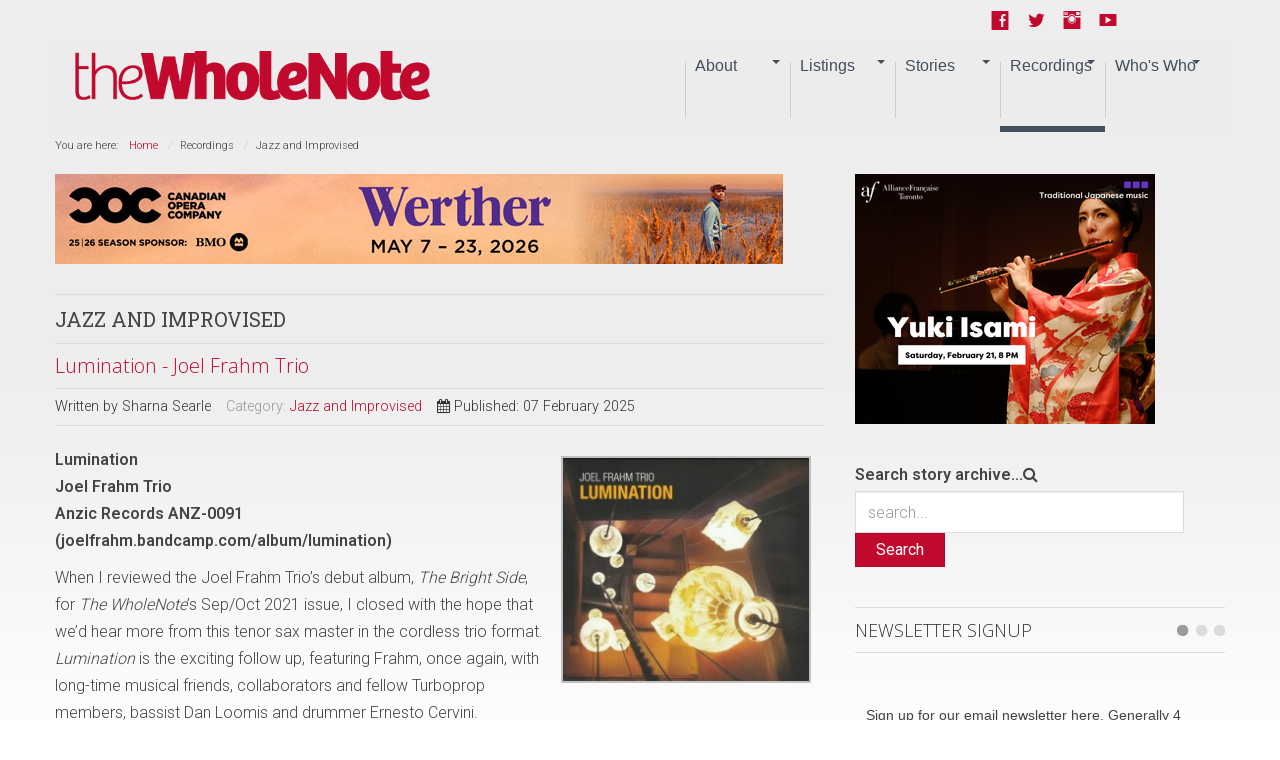

--- FILE ---
content_type: text/html; charset=utf-8
request_url: https://www.thewholenote.com/index.php/booksrecords2/jazzaimprovised?a=244%27&c=item%27&ccid=633%27&limit=7&start=70
body_size: 17876
content:

<!DOCTYPE html>
<html xmlns:og="http://ogp.me/ns#" xmlns:fb="http://ogp.me/ns/fb#" lang="en-gb" dir="ltr" class='com_content view-category layout-blog itemid-49 j39 mm-hover  no-banner'>
<head>	<base href="https://www.thewholenote.com/index.php/booksrecords2/jazzaimprovised" />
	<meta http-equiv="content-type" content="text/html; charset=utf-8" />
	<meta name="keywords" content="frahm, joel, album, debut, trio’s, bright, wholenote’s, 2021, sep/oct, reviewed, side, bandcamp, trioanzic, luminationjoel, trio, records, anz, lumination, joelfrahm, 0091" />
	<meta name="rights" content="2015 WholeNote Media Inc." />
	<meta name="robots" content="index, follow, noarchive, noimageindex" />
	<meta name="twitter:card" content="summary_large_image" />
	<meta name="twitter:site" content="@thewholenote" />
	<meta name="twitter:url" content="https://www.thewholenote.com/index.php/booksrecords2/jazzaimprovised?a=244%27&amp;c=item%27&amp;ccid=633%27&amp;limit=7&amp;start=70" />
	<meta name="twitter:title" content="Jazz and Improvised | The WholeNote" />
	<meta name="twitter:description" content="LuminationJoel Frahm TrioAnzic Records ANZ-0091 (joelfrahm. bandcamp. com/album/lumination) When I reviewed the Joel Frahm Trio&amp;rsquo;s debut album,  The Bright Side,  for The WholeNote&amp;rsquo;s Sep/Oct 2021" />
	<meta name="twitter:image" content="https://www.thewholenote.com/images/thumbnails/images/stories/2025/02/07/05jazz/08_Joel_Frahm-area-250x227.jpg" />
	<meta name="description" content="LuminationJoel Frahm TrioAnzic Records ANZ-0091 (joelfrahm. bandcamp. com/album/lumination) When I reviewed the Joel Frahm Trio’s debut album,  The Bright Side,  for The WholeNote’s Sep/Oct 2021" />
	<meta name="generator" content="Joomla! - Open Source Content Management" />
	<title>Jazz and Improvised | The WholeNote</title>
	<link href="/index.php/booksrecords2/jazzaimprovised?A=0'&amp;itemid=202&amp;limit=7&amp;format=feed&amp;type=rss" rel="alternate" type="application/rss+xml" title="RSS 2.0" />
	<link href="/index.php/booksrecords2/jazzaimprovised?A=0'&amp;itemid=202&amp;limit=7&amp;format=feed&amp;type=atom" rel="alternate" type="application/atom+xml" title="Atom 1.0" />
	<link href="/favicon.ico" rel="shortcut icon" type="image/vnd.microsoft.icon" />
	<link href="/templates/newstream2/local/css/themes/user/bootstrap.css" rel="stylesheet" type="text/css" />
	<link href="https://www.thewholenote.com/media/jbtype/css/font-awesome.css" rel="stylesheet" type="text/css" />
	<link href="/components/com_jcomments/tpl/default/style.css?v=3002" rel="stylesheet" type="text/css" />
	<link href="/media/plg_content_mavikthumbnails/highslide/highslide.css" rel="stylesheet" type="text/css" />
	<link href="/media/modals/css/bootstrap.min.css" rel="stylesheet" type="text/css" />
	<link href="/templates/system/css/system.css" rel="stylesheet" type="text/css" />
	<link href="/templates/newstream2/local/css/themes/user/template.css" rel="stylesheet" type="text/css" />
	<link href="/templates/newstream2/local/css/themes/user/megamenu.css" rel="stylesheet" type="text/css" />
	<link href="/templates/newstream2/local/css/themes/user/off-canvas.css" rel="stylesheet" type="text/css" />
	<link href="/templates/newstream2/fonts/font-awesome/css/font-awesome.min.css" rel="stylesheet" type="text/css" />
	<link href="/templates/newstream2/css/custom.css" rel="stylesheet" type="text/css" />
	<link href="/modules/mod_zensocial/css/social.css" rel="stylesheet" type="text/css" />
	<style type="text/css">
a.thumbnail {display: -moz-inline-stack; inline-block; zoom: 1; *display: inline;}#socialicons.mid169 span {font-size:1.4em;color:#c1092e}@media all and (max-width:620px) {#socialicons.fixedright,#socialicons.fixedleft {position: absolute;width: auto;right: 2%;top: 4px;margin-top: 8px;}#socialicons.fixedright i,#socialicons.fixedleft i {color: #eee;font-size: 1.2em;}}
	</style>
	<script type="application/json" class="joomla-script-options new">{"csrf.token":"70e175a12fe7485a6b763020642f6438","system.paths":{"root":"","base":""},"rl_modals":{"class":"modal_link","defaults":{"opacity":"0.8","width":"650","height":"500","maxWidth":"95%","maxHeight":"95%","current":"{current} \/ {total}","previous":"previous","next":"next","close":"close","xhrError":"This content failed to load.","imgError":"This image failed to load."}}}</script>
	<script src="/media/plg_content_mavikthumbnails/highslide/highslide-with-gallery.packed.js" type="text/javascript"></script>
	<script src="/media/jui/js/jquery.min.js?7b01deb599501011a7c78c49f05a261c" type="text/javascript"></script>
	<script src="/media/jui/js/jquery-noconflict.js?7b01deb599501011a7c78c49f05a261c" type="text/javascript"></script>
	<script src="/media/jui/js/jquery-migrate.min.js?7b01deb599501011a7c78c49f05a261c" type="text/javascript"></script>
	<script src="/media/system/js/caption.js?7b01deb599501011a7c78c49f05a261c" type="text/javascript"></script>
	<script src="/plugins/system/t3/base-bs3/bootstrap/js/bootstrap.js?7b01deb599501011a7c78c49f05a261c" type="text/javascript"></script>
	<script src="/media/system/js/mootools-core.js?7b01deb599501011a7c78c49f05a261c" type="text/javascript"></script>
	<script src="/media/system/js/core.js?7b01deb599501011a7c78c49f05a261c" type="text/javascript"></script>
	<script src="/media/modals/js/jquery.touchSwipe.min.js" type="text/javascript"></script>
	<script src="/media/modals/js/jquery.colorbox-min.js" type="text/javascript"></script>
	<script src="/media/modals/js/script.min.js?v=9.4.3" type="text/javascript"></script>
	<script src="/plugins/system/t3/base-bs3/js/jquery.tap.min.js" type="text/javascript"></script>
	<script src="/plugins/system/t3/base-bs3/js/off-canvas.js" type="text/javascript"></script>
	<script src="/plugins/system/t3/base-bs3/js/script.js" type="text/javascript"></script>
	<script src="/plugins/system/t3/base-bs3/js/menu.js" type="text/javascript"></script>
	<script src="/plugins/system/t3/base-bs3/js/nav-collapse.js" type="text/javascript"></script>
	<script type="text/javascript">

           hs.graphicsDir = "/media/plg_content_mavikthumbnails/highslide/graphics/";
            hs.align = "center";
            hs.outlineType = "rounded-white";
            hs.numberPosition = "caption";
            hs.dimmingOpacity = 0.75;
            hs.showCredits = false;
            hs.transitions = ["expand", "crossfade"];
        
            hs.addSlideshow({
               slideshowGroup: "33901",
               interval: 3000,
               repeat: false,
               useControls: true,
               fixedControls: true,
               overlayOptions: {
                  opacity: .6,
                  position: "midle center",
                  hideOnMouseOut: true
               },
               thumbstrip: {
                   position: "bottom center",
		   mode: "horizontal",
		   relativeTo: "viewport"
               }
            });
        
            hs.addSlideshow({
               slideshowGroup: "33900",
               interval: 3000,
               repeat: false,
               useControls: true,
               fixedControls: true,
               overlayOptions: {
                  opacity: .6,
                  position: "midle center",
                  hideOnMouseOut: true
               },
               thumbstrip: {
                   position: "bottom center",
		   mode: "horizontal",
		   relativeTo: "viewport"
               }
            });
        
            hs.addSlideshow({
               slideshowGroup: "33898",
               interval: 3000,
               repeat: false,
               useControls: true,
               fixedControls: true,
               overlayOptions: {
                  opacity: .6,
                  position: "midle center",
                  hideOnMouseOut: true
               },
               thumbstrip: {
                   position: "bottom center",
		   mode: "horizontal",
		   relativeTo: "viewport"
               }
            });
        
            hs.addSlideshow({
               slideshowGroup: "33897",
               interval: 3000,
               repeat: false,
               useControls: true,
               fixedControls: true,
               overlayOptions: {
                  opacity: .6,
                  position: "midle center",
                  hideOnMouseOut: true
               },
               thumbstrip: {
                   position: "bottom center",
		   mode: "horizontal",
		   relativeTo: "viewport"
               }
            });
        
            hs.addSlideshow({
               slideshowGroup: "33896",
               interval: 3000,
               repeat: false,
               useControls: true,
               fixedControls: true,
               overlayOptions: {
                  opacity: .6,
                  position: "midle center",
                  hideOnMouseOut: true
               },
               thumbstrip: {
                   position: "bottom center",
		   mode: "horizontal",
		   relativeTo: "viewport"
               }
            });
        
            hs.addSlideshow({
               slideshowGroup: "33895",
               interval: 3000,
               repeat: false,
               useControls: true,
               fixedControls: true,
               overlayOptions: {
                  opacity: .6,
                  position: "midle center",
                  hideOnMouseOut: true
               },
               thumbstrip: {
                   position: "bottom center",
		   mode: "horizontal",
		   relativeTo: "viewport"
               }
            });
        
            hs.addSlideshow({
               slideshowGroup: "33894",
               interval: 3000,
               repeat: false,
               useControls: true,
               fixedControls: true,
               overlayOptions: {
                  opacity: .6,
                  position: "midle center",
                  hideOnMouseOut: true
               },
               thumbstrip: {
                   position: "bottom center",
		   mode: "horizontal",
		   relativeTo: "viewport"
               }
            });
        
            hs.addSlideshow({
               slideshowGroup: "33893",
               interval: 3000,
               repeat: false,
               useControls: true,
               fixedControls: true,
               overlayOptions: {
                  opacity: .6,
                  position: "midle center",
                  hideOnMouseOut: true
               },
               thumbstrip: {
                   position: "bottom center",
		   mode: "horizontal",
		   relativeTo: "viewport"
               }
            });
        
            hs.addSlideshow({
               slideshowGroup: "33890",
               interval: 3000,
               repeat: false,
               useControls: true,
               fixedControls: true,
               overlayOptions: {
                  opacity: .6,
                  position: "midle center",
                  hideOnMouseOut: true
               },
               thumbstrip: {
                   position: "bottom center",
		   mode: "horizontal",
		   relativeTo: "viewport"
               }
            });
        
            hs.addSlideshow({
               slideshowGroup: "33836",
               interval: 3000,
               repeat: false,
               useControls: true,
               fixedControls: true,
               overlayOptions: {
                  opacity: .6,
                  position: "midle center",
                  hideOnMouseOut: true
               },
               thumbstrip: {
                   position: "bottom center",
		   mode: "horizontal",
		   relativeTo: "viewport"
               }
            });
        
            hs.addSlideshow({
               slideshowGroup: "33834",
               interval: 3000,
               repeat: false,
               useControls: true,
               fixedControls: true,
               overlayOptions: {
                  opacity: .6,
                  position: "midle center",
                  hideOnMouseOut: true
               },
               thumbstrip: {
                   position: "bottom center",
		   mode: "horizontal",
		   relativeTo: "viewport"
               }
            });
        jQuery(window).on('load',  function() {
				new JCaption('img.caption');
			});
            hs.addSlideshow({
               slideshowGroup: "51",
               interval: 3000,
               repeat: false,
               useControls: true,
               fixedControls: true,
               overlayOptions: {
                  opacity: .6,
                  position: "midle center",
                  hideOnMouseOut: true
               },
               thumbstrip: {
                   position: "bottom center",
		   mode: "horizontal",
		   relativeTo: "viewport"
               }
            });
        jQuery(function($){ initTooltips(); $("body").on("subform-row-add", initTooltips); function initTooltips (event, container) { container = container || document;$(container).find(".hasTooltip").tooltip({"html": true,"container": "body"});} });jQuery(function($){ initTooltips(); $("body").on("subform-row-add", initTooltips); function initTooltips (event, container) { container = container || document;$(container).find(".hasTooltip").tooltip({"html": true,"container": "body"});} });
	</script>
	<!-- Perfect Open Graph Tags -->
	<meta property="og:title" content="Jazz and Improvised | The WholeNote"/>
	<meta property="og:type" content="article"/>
	<meta property="og:url" content="https://www.thewholenote.com/index.php/booksrecords2/jazzaimprovised?a=244%27&c=item%27&ccid=633%27&limit=7&start=70"/>
	<meta property="og:site_name" content="The WholeNote"/>
	<meta property="og:description" content="LuminationJoel Frahm TrioAnzic Records ANZ-0091 (joelfrahm. bandcamp. com/album/lumination) When I reviewed the Joel Frahm Trio&rsquo;s debut album,  The Bright Side,  for The WholeNote&rsquo;s Sep/Oct 2021"/>
	<meta property="og:image" content="https://www.thewholenote.com/images/thumbnails/images/stories/2025/02/07/05jazz/08_Joel_Frahm-area-250x227.jpg"/>
	

<!-- META FOR IOS & HANDHELD -->	<meta name="viewport" content="width=device-width, initial-scale=1.0, maximum-scale=1.0, user-scalable=no"/>	<style type="text/stylesheet">		@-webkit-viewport   { width: device-width; }		@-moz-viewport      { width: device-width; }		@-ms-viewport       { width: device-width; }		@-o-viewport        { width: device-width; }		@viewport           { width: device-width; }	</style>
	<script type="text/javascript">		//<![CDATA[
	if (navigator.userAgent.match(/IEMobile\/10\.0/)) {			var msViewportStyle = document.createElement("style");			msViewportStyle.appendChild(				document.createTextNode("@-ms-viewport{width:auto!important}")			);			document.getElementsByTagName("head")[0].appendChild(msViewportStyle);		}		//]]>
	</script>
<meta name="HandheldFriendly" content="true"/><meta name="apple-mobile-web-app-capable" content="YES"/><!-- //META FOR IOS & HANDHELD -->



<!-- Le HTML5 shim and media query for IE8 support --><!--[if lt IE 9]><script src="//html5shim.googlecode.com/svn/trunk/html5.js"></script><script type="text/javascript" src="/plugins/system/t3/base-bs3/js/respond.min.js"></script><![endif]-->
<!-- Fonts --><style type="text/css">			html > body {font-family: Roboto}				h1, h2, h3, h4, h5, h6, blockquote {font-family: Open Sans}				#navwrap li {font-family: sans-serif}				#logo  a{font-family: Open Sans;			}			
			h1 {font-family:Roboto Slab;}	</style><script type="text/javascript" src="/templates/newstream2/js/template.js"></script>
<script type="text/javascript" src="/media/jusertube/modernizr.js"></script>
<script type="text/javascript" src="/media/jusertube/srizonjq1.8.min.js"></script>
<script type="text/javascript" src="/media/jusertube/mag-popup.js"></script>
<link rel="stylesheet" href="/media/jusertube/mag-popup.css" type="text/css" />
<script type="text/javascript" src="/media/jusertube/elastislide.js"></script>
<link rel="stylesheet" href="/media/jusertube/elastislide.css" type="text/css" />
<link rel="stylesheet" href="/media/jusertube/juserstyles.css" type="text/css" />

<!-- BEGIN Advanced Google Analytics - http://deconf.com/advanced-google-analytics-joomla/ -->
<script type="text/javascript">
(function($){
    $(window).load(function() {
            $('a').filter(function() {
				return this.href.match(/.*\.(zip|mp3|mpeg|pdf|doc*|ppt*|xls*|jpeg|png|gif|tiff)(\?.*)?$/);
            }).click(function(e) {
                ga('send','event', 'download', 'click', this.href);
            });
            $('a[href^="mailto"]').click(function(e) {
                ga('send','event', 'email', 'send', this.href);
             });
            var loc = location.host.split('.');
            while (loc.length > 2) { loc.shift(); }
            loc = loc.join('.');
            var localURLs = [
                              loc,
                              'www.thewholenote.com'
                            ];
            $('a[href^="http"]').filter(function() {
			if (!this.href.match(/.*\.(zip|mp3|mpeg|pdf|doc*|ppt*|xls*|jpeg|png|gif|tiff)(\?.*)?$/)){
				for (var i = 0; i < localURLs.length; i++) {
					if (this.href.indexOf(localURLs[i]) == -1) return this.href;
				}
			}
            }).click(function(e) {
                ga('send','event', 'outbound', 'click', this.href);
            });
    });
})(jQuery);
</script>
<script type="text/javascript">
  (function(i,s,o,g,r,a,m){i['GoogleAnalyticsObject']=r;i[r]=i[r]||function(){
  (i[r].q=i[r].q||[]).push(arguments)},i[r].l=1*new Date();a=s.createElement(o),
  m=s.getElementsByTagName(o)[0];a.async=1;a.src=g;m.parentNode.insertBefore(a,m)
  })(window,document,'script','//www.google-analytics.com/analytics.js','ga');
  ga('create', 'UA-9616568-3', 'auto');  
  
ga('require', 'displayfeatures');
ga('set', 'dimension4', 'guest');
ga('send', 'pageview');
</script>
<!-- END Advanced Google Analytics -->


</head>
<body>	<div class="t3-wrapper"> <!-- Need this wrapper for off-canvas menu. Remove if you don't use of-canvas -->        


	
<!-- Top -->
<section id="topwrap" class="off-canvas-enabled">
	<div class="container panel-padding"> 

	  	<!-- SPOTLIGHT -->
	<div class="zen-spotlight zen-top  ">
		<div class="row">
							<div id="top1" class=" col-lg-3 col-md-3  col-sm-3 hidden-sm   col-xs-12 hidden-xs ">
					
										
					&nbsp;
					
								
				</div>
			
							<div id="top2" class=" col-lg-3 col-md-3  col-sm-4 hidden-sm   col-xs-6 hidden-xs ">
					
										
					&nbsp;
					
								
				</div>
			
							<div id="top3" class=" col-lg-3 col-md-3  col-sm-6 hidden-sm   col-xs-12 hidden-xs ">
					
										
					&nbsp;
					
								
				</div>
			
							<div id="top4" class=" col-lg-3 col-md-3  col-sm-12 hidden-sm   col-xs-6 hidden-xs ">
					
										
							
		<div class="moduletable ">
			<div class="module-inner">
						<div class="zen-module-body">
				<div id="socialicons" class="zenleft mid169">
				<ul>
		<!-- Social Icons -->
				<li>
			<a class="icon1" target="_blank" href="https://www.facebook.com/TheWholeNote/">
				<span class="foundicon-facebook"></span>
			</a>
		</li>
		
				<li>
			<a class="icon2" target="_blank" href="http://www.twitter.com/@thewholenote">
				<span class="foundicon-twitter"></span>
			</a>
		</li>
		
				<li>
			<a class="icon3" target="_blank" href="https://www.instagram.com/the_wholenote/">
				<span class="foundicon-instagram"></span>
			</a>
		</li>
		
				<li>
			<a class="icon4" target="_blank" href="http://www.youtube.com/thewholenote">
				<span class="foundicon-youtube"></span>
			</a>
		</li>
		
		
				</ul>
	</div>
				</div>
						</div>
		</div>
	
					
								
				</div>
			
				
		</div>

	</div>
<!-- SPOTLIGHT -->
	  
	  
	  <!-- OFF-CANVAS -->
	  	  	
	  	  <!-- //OFF-CANVAS -->
	

  	</div>
</section>

        


<!-- MAIN NAVIGATION -->

    <nav id="navwrap" class="wrap navbar t3-mainnav">
        
        <div class="container">
            <div class="navbar-default">
                	<!-- SPOTLIGHT -->
	<div class="zen-spotlight zen-menu  ">
		<div class="row">
							<div id="logo" class=" col-lg-4 col-md-2 col-sm-5 col-xs-8">
					
										
							
		<div class="moduletable ">
			<div class="module-inner">
						<div class="zen-module-body">
				


<div class="custom"  >
	<h2><a href="/" title="The WholeNote"> <span> <img src="/images/wn_banner.png" alt="" /> </span> </a></h2>
</div>
			</div>
						</div>
		</div>
	
					
								
				</div>
			
							<div id="menu" class=" col-lg-8 col-md-10 col-sm-12 col-xs-12">
					
					<!-- NAVBAR HEADER --><div class="navbar-default"><div class="navbar-header ">										<button type="button" class="navbar-toggle  notext" data-toggle="collapse" data-target=".t3-navbar-collapse">					<i class="fa fa-bars"></i>					<span id="togglemenutext">											</span>				</button>										<nav class="t3-navbar-collapse navbar-collapse collapse toggle-menu"></nav>							<nav class="t3-navbar navbar-collapse collapse zenright">					<!-- NAVBAR MAIN -->																							<div  class="t3-megamenu"  data-responsive="true">
<ul itemscope itemtype="http://www.schema.org/SiteNavigationElement" class="nav navbar-nav level0">
<li itemprop='name' class="dropdown mega" data-id="1181" data-level="1">
<span class=" dropdown-toggle separator"   data-target="#" data-toggle="dropdown"> About<em class="caret"></em></span>

<div class="nav-child dropdown-menu mega-dropdown-menu"  ><div class="mega-dropdown-inner">
<div class="row">
<div class="col-xs-12 mega-col-nav" data-width="12"><div class="mega-inner">
<ul itemscope itemtype="http://www.schema.org/SiteNavigationElement" class="mega-nav level1">
<li itemprop='name'  data-id="1521" data-level="2">
<a itemprop='url' class=""  href="/index.php/about-us/statement-from-the-publisher"   data-target="#">Statement from the publisher </a>

</li>
<li itemprop='name' class="dropdown-submenu mega" data-id="11" data-level="2">
<a itemprop='url' class=""  href="/index.php/about-us/aboutus"   data-target="#">About The WholeNote </a>

<div class="nav-child dropdown-menu mega-dropdown-menu"  ><div class="mega-dropdown-inner">
<div class="row">
<div class="col-xs-12 mega-col-nav" data-width="12"><div class="mega-inner">
<ul itemscope itemtype="http://www.schema.org/SiteNavigationElement" class="mega-nav level2">
<li itemprop='name'  data-id="1377" data-level="3">
<a itemprop='url' class=""  href="/index.php/about-us/aboutus/our-authors"   data-target="#">Our Authors </a>

</li>
<li itemprop='name'  data-id="87" data-level="3">
<a itemprop='url' class=""  href="/index.php/about-us/aboutus/contactus"   data-target="#">Contact Us </a>

</li>
</ul>
</div></div>
</div>
</div></div>
</li>
<li itemprop='name'  data-id="7" data-level="2">
<a itemprop='url' class=""  href="/index.php/about-us/distribution-point-locator"   data-target="#">Find a copy of The WholeNote near you! </a>

</li>
<li itemprop='name'  data-id="182" data-level="2">
<a itemprop='url' class=""  href="https://kiosk.thewholenote.com"   data-target="#"><img src="/images/stories/2017/Covers/3103_Cover-WEB.jpg" alt="January &amp; February 2026" /><span class="image-title">January &amp; February 2026</span> </a>

</li>
<li itemprop='name'  data-id="316" data-level="2">
<a itemprop='url' class=""  href="https://s3.ca-central-1.amazonaws.com/pdf.thewholenote.com/TheWholeNote-Current.pdf"   data-target="#">Current Issue PDF</a>

</li>
<li itemprop='name'  data-id="211" data-level="2">
<a itemprop='url' class=""  href="https://kiosk.thewholenote.com#document_2350"   data-target="#">Previous Issues</a>

</li>
<li itemprop='name' class="dropdown-submenu mega" data-id="60" data-level="2">
<a itemprop='url' class=""  href="/index.php/about-us/advertising"   data-target="#">Advertising Info </a>

<div class="nav-child dropdown-menu mega-dropdown-menu"  ><div class="mega-dropdown-inner">
<div class="row">
<div class="col-xs-12 mega-col-nav" data-width="12"><div class="mega-inner">
<ul itemscope itemtype="http://www.schema.org/SiteNavigationElement" class="mega-nav level2">
<li itemprop='name'  data-id="1380" data-level="3">
<a itemprop='url' class=""  href="/index.php/about-us/advertising/our-current-advertising"   data-target="#">Our Current Advertising </a>

</li>
</ul>
</div></div>
</div>
</div></div>
</li>
<li itemprop='name'  data-id="209" data-level="2">
<a itemprop='url' class=""  href="/index.php/about-us/subscriptions"   data-target="#">Subscriptions to The WholeNote </a>

</li>
</ul>
</div></div>
</div>
</div></div>
</li>
<li itemprop='name' class="dropdown mega" data-id="3" data-level="1">
<span class=" dropdown-toggle separator"   data-target="#" data-toggle="dropdown"> Listings<em class="caret"></em></span>

<div class="nav-child dropdown-menu mega-dropdown-menu"  ><div class="mega-dropdown-inner">
<div class="row">
<div class="col-xs-12 mega-col-nav" data-width="12"><div class="mega-inner">
<ul itemscope itemtype="http://www.schema.org/SiteNavigationElement" class="mega-nav level1">
<li itemprop='name'  data-id="1154" data-level="2">
<a itemprop='url' class=""  href="/index.php/listings/just-ask"   data-target="#">JustASK </a>

</li>
<li itemprop='name'  data-id="65" data-level="2">
<a itemprop='url' class=""  href="/index.php/listings/announcements"   data-target="#">Weekly Update </a>

</li>
<li itemprop='name'  data-id="63" data-level="2">
<a itemprop='url' class=""  href="/index.php/listings/concertsgta"   data-target="#">Concerts: Toronto and GTA </a>

</li>
<li itemprop='name'  data-id="64" data-level="2">
<a itemprop='url' class=""  href="/index.php/listings/concertsbeyond"   data-target="#">Concerts: Beyond the GTA </a>

</li>
<li itemprop='name'  data-id="78" data-level="2">
<a itemprop='url' class=""  href="/index.php/listings/intheclubsjazz"   data-target="#">In The Clubs: Mostly Jazz </a>

</li>
<li itemprop='name' class="dropdown-submenu mega" data-id="508" data-level="2">
<a itemprop='url' class=""  href="/index.php/listings/applylivelistings-2"   data-target="#">How To Submit a Listing </a>

<div class="nav-child dropdown-menu mega-dropdown-menu"  ><div class="mega-dropdown-inner">
<div class="row">
<div class="col-xs-12 mega-col-nav" data-width="12"><div class="mega-inner">
<ul itemscope itemtype="http://www.schema.org/SiteNavigationElement" class="mega-nav level2">
<li itemprop='name'  data-id="1518" data-level="3">
<a itemprop='url' class=""  href="/index.php/listings/applylivelistings-2/submit-an-online-event-listing"   data-target="#">Submit an Online Event listing </a>

</li>
</ul>
</div></div>
</div>
</div></div>
</li>
</ul>
</div></div>
</div>
</div></div>
</li>
<li itemprop='name' class="dropdown mega" data-id="9" data-level="1">
<span class=" dropdown-toggle separator"   data-target="#" data-toggle="dropdown"> Stories<em class="caret"></em></span>

<div class="nav-child dropdown-menu mega-dropdown-menu"  ><div class="mega-dropdown-inner">
<div class="row">
<div class="col-xs-12 mega-col-nav" data-width="12"><div class="mega-inner">
<ul itemscope itemtype="http://www.schema.org/SiteNavigationElement" class="mega-nav level1">
<li itemprop='name'  data-id="283" data-level="2">
<a itemprop='url' class=""  href="/index.php/newsroom/feature-stories"   data-target="#">Features </a>

</li>
<li itemprop='name' class="dropdown-submenu mega" data-id="23" data-level="2">
<a itemprop='url' class=""  href="/index.php/newsroom/beatcolumns-sp-2121861476"   data-target="#">Beat Columns (Live Music) </a>

<div class="nav-child dropdown-menu mega-dropdown-menu"  ><div class="mega-dropdown-inner">
<div class="row">
<div class="col-xs-12 mega-col-nav" data-width="12"><div class="mega-inner">
<ul itemscope itemtype="http://www.schema.org/SiteNavigationElement" class="mega-nav level2">
<li itemprop='name'  data-id="318" data-level="3">
<a itemprop='url' class=""  href="/index.php/newsroom/beatcolumns-sp-2121861476/art-song"   data-target="#">Art of Song </a>

</li>
<li itemprop='name'  data-id="37" data-level="3">
<a itemprop='url' class=""  href="/index.php/newsroom/beatcolumns-sp-2121861476/choral-communitybandsorchestras"   data-target="#">Bandstand </a>

</li>
<li itemprop='name'  data-id="242" data-level="3">
<a itemprop='url' class=""  href="/index.php/newsroom/beatcolumns-sp-2121861476/classical-and-beyond"   data-target="#">Classical and Beyond </a>

</li>
<li itemprop='name'  data-id="31" data-level="3">
<a itemprop='url' class=""  href="/index.php/newsroom/beatcolumns-sp-2121861476/choral-scene2"   data-target="#">Choral Scene </a>

</li>
<li itemprop='name'  data-id="21" data-level="3">
<a itemprop='url' class=""  href="/index.php/newsroom/beatcolumns-sp-2121861476/earlyperiod2"   data-target="#">Early and Period Music </a>

</li>
<li itemprop='name'  data-id="35" data-level="3">
<a itemprop='url' class=""  href="/index.php/newsroom/beatcolumns-sp-2121861476/choral-jazznotes"   data-target="#">Jazz Notes </a>

</li>
<li itemprop='name'  data-id="957" data-level="3">
<a itemprop='url' class=""  href="/index.php/newsroom/beatcolumns-sp-2121861476/mainly-clubs-mostly-jazz"   data-target="#">Mainly Clubs, Mostly Jazz </a>

</li>
<li itemprop='name'  data-id="39" data-level="3">
<a itemprop='url' class=""  href="/index.php/newsroom/beatcolumns-sp-2121861476/choral-musicaltheatredance2"   data-target="#">Musical Theatre and Dance </a>

</li>
<li itemprop='name'  data-id="32" data-level="3">
<a itemprop='url' class=""  href="/index.php/newsroom/beatcolumns-sp-2121861476/newmusic2"   data-target="#">New Music </a>

</li>
<li itemprop='name'  data-id="33" data-level="3">
<a itemprop='url' class=""  href="/index.php/newsroom/beatcolumns-sp-2121861476/choral-opera2"   data-target="#">On Opera </a>

</li>
<li itemprop='name'  data-id="34" data-level="3">
<a itemprop='url' class=""  href="/index.php/newsroom/beatcolumns-sp-2121861476/choral-worldmusic"   data-target="#">World Music </a>

</li>
<li itemprop='name'  data-id="1490" data-level="3">
<a itemprop='url' class=""  href="/index.php/newsroom/beatcolumns-sp-2121861476/emerging-arts-critics"   data-target="#">Emerging Arts Critics </a>

</li>
<li itemprop='name'  data-id="79" data-level="3">
<a itemprop='url' class=""  href="/index.php/newsroom/beatcolumns-sp-2121861476/intheclubsjazz2"   data-target="#">Ori's Stories: Jazz in the Clubs </a>

</li>
<li itemprop='name'  data-id="324" data-level="3">
<a itemprop='url' class=""  href="/index.php/newsroom/beatcolumns-sp-2121861476/behind-the-scenes"   data-target="#">Behind The Scenes </a>

</li>
<li itemprop='name'  data-id="52" data-level="3">
<a itemprop='url' class=""  href="/index.php/newsroom/beatcolumns-sp-2121861476/bookshelf2"   data-target="#">Bookshelf </a>

</li>
</ul>
</div></div>
</div>
</div></div>
</li>
<li itemprop='name'  data-id="24" data-level="2">
<a itemprop='url' class=""  href="/index.php/newsroom/editorialoped"   data-target="#">Editor's Opener </a>

</li>
<li itemprop='name' class="dropdown-submenu mega" data-id="663" data-level="2">
<a itemprop='url' class=""  href="/index.php/newsroom/musical-life"   data-target="#">Musical Life </a>

<div class="nav-child dropdown-menu mega-dropdown-menu"  ><div class="mega-dropdown-inner">
<div class="row">
<div class="col-xs-12 mega-col-nav" data-width="12"><div class="mega-inner">
<ul itemscope itemtype="http://www.schema.org/SiteNavigationElement" class="mega-nav level2">
<li itemprop='name'  data-id="1419" data-level="3">
<a itemprop='url' class=""  href="/index.php/newsroom/musical-life/music-and-health"   data-target="#">Music and Health </a>

</li>
<li itemprop='name'  data-id="29" data-level="3">
<a itemprop='url' class=""  href="/index.php/newsroom/musical-life/whoismusicalchild"   data-target="#">We Are ALL Music's Children </a>

</li>
<li itemprop='name'  data-id="504" data-level="3">
<a itemprop='url' class=""  href="/index.php/newsroom/musical-life/remembering"   data-target="#">Remembering </a>

</li>
<li itemprop='name'  data-id="1496" data-level="3">
<a itemprop='url' class=""  href="/index.php/newsroom/musical-life/rear-view-mirror"   data-target="#">Rear View Mirror </a>

</li>
<li itemprop='name'  data-id="505" data-level="3">
<a itemprop='url' class=""  href="/index.php/newsroom/musical-life/education-watch"   data-target="#">Education Watch </a>

</li>
<li itemprop='name'  data-id="660" data-level="3">
<a itemprop='url' class=""  href="/index.php/newsroom/musical-life/just-the-spot"   data-target="#">Just The Spot! </a>

</li>
</ul>
</div></div>
</div>
</div></div>
</li>
<li itemprop='name' class="dropdown-submenu mega" data-id="308" data-level="2">
<a itemprop='url' class=""  href="/index.php/newsroom/blog"   data-target="#">Blog </a>

<div class="nav-child dropdown-menu mega-dropdown-menu"  ><div class="mega-dropdown-inner">
<div class="row">
<div class="col-xs-12 mega-col-nav" data-width="12"><div class="mega-inner">
<ul itemscope itemtype="http://www.schema.org/SiteNavigationElement" class="mega-nav level2">
<li itemprop='name'  data-id="1529" data-level="3">
<a itemprop='url' class=""  href="/index.php/newsroom/blog/back-in-focus"   data-target="#">Back in Focus </a>

</li>
<li itemprop='name'  data-id="461" data-level="3">
<a itemprop='url' class=""  href="/index.php/newsroom/blog/music-and-the-movies"   data-target="#">Music and the Movies </a>

</li>
<li itemprop='name'  data-id="566" data-level="3">
<a itemprop='url' class=""  href="/index.php/newsroom/blog/concert-reviews"   data-target="#">Concert Reports </a>

</li>
<li itemprop='name'  data-id="322" data-level="3">
<a itemprop='url' class=""  href="/index.php/newsroom/blog/general-music"   data-target="#">General Music </a>

</li>
</ul>
</div></div>
</div>
</div></div>
</li>
</ul>
</div></div>
</div>
</div></div>
</li>
<li itemprop='name' class="active dropdown mega" data-id="12" data-level="1">
<span class=" dropdown-toggle separator"   data-target="#" data-toggle="dropdown"> Recordings<em class="caret"></em></span>

<div class="nav-child dropdown-menu mega-dropdown-menu"  ><div class="mega-dropdown-inner">
<div class="row">
<div class="col-xs-12 mega-col-nav" data-width="12"><div class="mega-inner">
<ul itemscope itemtype="http://www.schema.org/SiteNavigationElement" class="mega-nav level1">
<li itemprop='name'  data-id="1183" data-level="2">
<a itemprop='url' class=""  href="/index.php/booksrecords2/booksrecords2-2"   data-target="#">All Recording Reviews </a>

</li>
<li itemprop='name'  data-id="1491" data-level="2">
<a itemprop='url' class=""  href="/index.php/booksrecords2/listening-room-c"   data-target="#">Listening Room </a>

</li>
<li itemprop='name'  data-id="44" data-level="2">
<a itemprop='url' class=""  href="/index.php/booksrecords2/editorscorner"   data-target="#">Editor's Corner </a>

</li>
<li itemprop='name'  data-id="85" data-level="2">
<a itemprop='url' class=""  href="/index.php/booksrecords2/vocalchoralreviews"   data-target="#">Vocal and Choral </a>

</li>
<li itemprop='name'  data-id="47" data-level="2">
<a itemprop='url' class=""  href="/index.php/booksrecords2/classicalabeyond"   data-target="#">Early, Classical and Beyond </a>

</li>
<li itemprop='name'  data-id="48" data-level="2">
<a itemprop='url' class=""  href="/index.php/booksrecords2/moderncontempo"   data-target="#">Modern and Contemporary </a>

</li>
<li itemprop='name' class="current active" data-id="49" data-level="2">
<a itemprop='url' class=""  href="/index.php/booksrecords2/jazzaimprovised"   data-target="#">Jazz and Improvised </a>

</li>
<li itemprop='name'  data-id="50" data-level="2">
<a itemprop='url' class=""  href="/index.php/booksrecords2/potpourri"   data-target="#">Pot Pourri </a>

</li>
<li itemprop='name'  data-id="51" data-level="2">
<a itemprop='url' class=""  href="/index.php/booksrecords2/oldwinenewbottles"   data-target="#">Old Wine in New Bottles </a>

</li>
<li itemprop='name'  data-id="1493" data-level="2">
<a itemprop='url' class=""  href="/index.php/booksrecords2/ep-reviews"   data-target="#">Extended Play </a>

</li>
</ul>
</div></div>
</div>
</div></div>
</li>
<li itemprop='name' class="dropdown mega" data-id="13" data-level="1">
<span class=" dropdown-toggle separator"   data-target="#" data-toggle="dropdown"> Who's Who<em class="caret"></em></span>

<div class="nav-child dropdown-menu mega-dropdown-menu"  ><div class="mega-dropdown-inner">
<div class="row">
<div class="col-xs-12 mega-col-nav" data-width="12"><div class="mega-inner">
<ul itemscope itemtype="http://www.schema.org/SiteNavigationElement" class="mega-nav level1">
<li itemprop='name'  data-id="1184" data-level="2">
<a itemprop='url' class=""  href="/index.php/directories/directories-2"   data-target="#">Who's Who at the WholeNote </a>

</li>
<li itemprop='name'  data-id="1548" data-level="2">
<a itemprop='url' class=""  href="/index.php/directories/bluepages"   data-target="#">2025-26 Presenter Profiles (Blue Pages) </a>

</li>
<li itemprop='name'  data-id="1546" data-level="2">
<a itemprop='url' class=""  href="/index.php/directories/canary-pages-2025"   data-target="#">2025 Choral Directory (Canary Pages) </a>

</li>
<li itemprop='name'  data-id="1542" data-level="2">
<a itemprop='url' class=""  href="/index.php/directories/2024-summer-music-education"   data-target="#">2024 Summer Music Education </a>

</li>
<li itemprop='name'  data-id="1547" data-level="2">
<a itemprop='url' class=""  href="/index.php/directories/green-pages"   data-target="#">2025 Summer Music Festivals (Green Pages) </a>

</li>
<li itemprop='name'  data-id="57" data-level="2">
<a itemprop='url' class=""  href="/index.php/directories/howtoapply"   data-target="#">How To Apply </a>

</li>
</ul>
</div></div>
</div>
</div></div>
</li>
</ul>
</div>
						</nav>		<!-- //NAVBAR MAIN -->				</div></div>
			
				</div>
			
				
		</div>

	</div>
<!-- SPOTLIGHT -->


            </div>
        </div>
    </nav>
    <!-- //MAIN NAVIGATION -->
        
<section id="bannerwrap" class="clearfix">
    </section>
        
        
        
        
        
<section id="mainWrap" class="clearfix main-right 1">	<div class="container">
		
					<!-- Banner-slogan -->
			<div id="breadcrumb">
			  
		<div class="moduletable ">
			<div class="module-inner">
						<div class="zen-module-body">
				

<ul class="breadcrumb">
	<li class="active">You are here: &#160;</li><li><a href="/index.php" class="pathway">Home</a><span class="divider"><img src="/media/system/images/arrow.png" alt="" /></span></li><li><span>Recordings</span><span class="divider"><img src="/media/system/images/arrow.png" alt="" /></span></li><li class="active"><span>Jazz and Improvised</span></li>
</ul>
			</div>
						</div>
		</div>
	
			</div>
			<!-- //banner-slogan -->
						
						<!-- SPOTLIGHT -->
	<div class="zen-spotlight zen-mainbody  ">
		<div class="row">
							<div id="main" class=" col-lg-8 col-md-8 col-sm-12 col-xs-12">
					
					
<!-- MAIN CONTENT -->
			<!-- Above -->
		<div id="abovecontent">
		  
		<div class="moduletable ">
			<div class="module-inner">
						<div class="zen-module-body">
				<div class="bannergroup">

	<div class="banneritem">
																																																																			<a
							href="/index.php/component/banners/click/3612" target="_blank" rel="noopener noreferrer"
							title="CanadianOperaCo_LB_6-FEB">
							<img
								src="https://www.thewholenote.com/images/banners/3103-webads/lb/CanadianOperaCo_LB_6-FEB.jpg"
								alt="CanadianOperaCo_LB_6-FEB"
								 width="728"								 height="90"							/>
						</a>
																<div class="clr"></div>
	</div>

</div>
			</div>
						</div>
		</div>
	
		</div>
		<!-- //Above -->
				

				<div class="blog">
		<div class="page-header clearfix">
		<h1 class="page-title"> Jazz and Improvised </h1>
	</div>
		
		
		
	
	
			<div class="items-leading">
				<div class="leading leading-0">
			

	<!-- Article -->
	<article>
  
    			
<header class="article-header clearfix">
	<h2 class="article-title" itemprop="headline">
					<a href="/index.php/booksrecords2/jazzaimprovised/33901-lumination-joel-frahm-trio" itemprop="url" title="Lumination - Joel Frahm Trio">
				Lumination - Joel Frahm Trio</a>
			</h2>

			</header>
    
    <!-- Aside -->
        <aside class="article-aside clearfix">
            	<dl class="article-info muted">

		
			<dt class="article-info-term">
									Details							</dt>

							<dd class="createdby" itemprop="author" itemscope itemtype="https://schema.org/Person">
					Written by <span itemprop="name">Sharna Searle</span>	</dd>
			
			
										<dd class="category-name">
																		Category: <a href="/index.php/booksrecords2/jazzaimprovised" itemprop="genre">Jazz and Improvised</a>							</dd>			
										<dd class="published">
				<span class="icon-calendar"></span>
				<time datetime="2025-02-07T18:11:24-05:00" itemprop="datePublished">
					Published: 07 February 2025				</time>
			</dd>					
					
			
						</dl>
            
          </aside>  
        <!-- //Aside -->

		<section class="article-intro clearfix">
			
			
			
			<p><strong><a href="/images/stories/2025/02/07/05jazz/08_Joel_Frahm.jpg" class="thumbnail highslide" style="" onclick="return hs.expand(this, {slideshowGroup: '33901', captionText: '08 Joel Frahm'})"><img src="/images/thumbnails/images/stories/2025/02/07/05jazz/08_Joel_Frahm-area-250x227.jpg" width="250" height="227" alt="08 Joel Frahm" style="margin: 10px; float: right;" class="" /></a>Lumination</strong><strong><br /></strong><strong>Joel Frahm Trio</strong><strong><br /></strong><strong>Anzic Records ANZ-0091 (joelfrahm.bandcamp.com/album/lumination)</strong></p>
<p>When I reviewed the Joel Frahm Trio’s debut album, <i>The Bright Side</i>, for <i>The WholeNote</i>’s Sep/Oct 2021 issue, I closed with the hope that we’d hear more from this tenor sax master in the cordless trio format. <i>Lumination</i> is the exciting follow up, featuring Frahm, once again, with long-time musical friends, collaborators and fellow Turboprop members, bassist Dan Loomis and drummer Ernesto Cervini.</p>
<p>Here again we are treated to ten original tracks: six by Frahm and two each by Cervini and Loomis, “illuminating” their talents not only as dynamic, virtuosic players, but also as gifted composers. Peppered throughout with good humour, the fun begins with Cervini’s <i>The Nurse Is In</i>, a swinging tribute to his beloved Toronto Raptors’ former head coach, jazz lover Nick Nurse, where, alongside the tight-knit, rhythmic interplay and improvisational “lay-ups,” you can catch Frahm’s quick quote of Gershwin’s <i>Rhapsody in Blue</i>. There’s some good-natured teasing in Frahm’s <i>Disco Nern</i>, a jaunty tribute to Cervini, with a cheeky quote this time from <i>Istanbul (Not Constantinople)</i>.&nbsp;</p>
<p>Frahm’s signature warmth and mellifluous playing are heard on his poignant <i>Moonface Lament</i>, written, apparently, during a sleepless night on tour. The mood changes with Loomis’ driving and kinetic <i>False Spring</i>, followed by Frahm’s cool contrafact, <i>Kern You Dig It?</i>, based on <i>All The Things You Are</i> by, you guessed it, Jerome Kern, and featuring Cervini’s deft brush work.</p>
<p>The Joel Frahm Trio is a classy, cohesive, collective of consummate musicians. <i>Lumination</i> is an ideal vehicle for their exceptional talents.</p> 		</section>

    <!-- footer -->
        <!-- //footer -->


		
	</article>
	<!-- //Article -->


 
		</div>
						<div class="leading leading-1">
			

	<!-- Article -->
	<article>
  
    			
<header class="article-header clearfix">
	<h2 class="article-title" itemprop="headline">
					<a href="/index.php/booksrecords2/jazzaimprovised/33900-you-are-the-right-length-exit-points" itemprop="url" title="You Are the Right Length - Exit Points">
				You Are the Right Length - Exit Points</a>
			</h2>

			</header>
    
    <!-- Aside -->
        <aside class="article-aside clearfix">
            	<dl class="article-info muted">

		
			<dt class="article-info-term">
									Details							</dt>

							<dd class="createdby" itemprop="author" itemscope itemtype="https://schema.org/Person">
					Written by <span itemprop="name">Yoshi Maclear Wall</span>	</dd>
			
			
										<dd class="category-name">
																		Category: <a href="/index.php/booksrecords2/jazzaimprovised" itemprop="genre">Jazz and Improvised</a>							</dd>			
										<dd class="published">
				<span class="icon-calendar"></span>
				<time datetime="2025-02-07T18:06:19-05:00" itemprop="datePublished">
					Published: 07 February 2025				</time>
			</dd>					
					
			
						</dl>
            
          </aside>  
        <!-- //Aside -->

		<section class="article-intro clearfix">
			
			
			
			<p><strong><a href="/images/stories/2025/02/07/05jazz/09_You_Are_The_Right_Length.jpg" class="thumbnail highslide" style="" onclick="return hs.expand(this, {slideshowGroup: '33900', captionText: '09 You Are The Right Length'})"><img src="/images/thumbnails/images/stories/2025/02/07/05jazz/09_You_Are_The_Right_Length-area-250x250.jpg" width="250" height="250" alt="09 You Are The Right Length" style="margin: 10px; float: right;" class="" /></a>You Are the Right Length</strong><strong><br /></strong><strong>Exit Points </strong><strong><br /></strong><strong>Independent EP-501 (exitpoints.square.site/product/vinyl-lp-you-are-the-right-length/45?cp=true&amp;sa=true&amp;sbp=false&amp;q=false)</strong></p>
<p>Now a staple of the Toronto improvised music scene, Michael Palumbo’s monthly Exit Points series at Arraymusic strikes a perfect balance of genre-bending collaboration between musicians across disciplines and capturing moments of pure serendipity. It is extremely fitting that an LP release featuring different performances from this series feels like it transcends the live album medium into something that feels significantly more alive, breathing.&nbsp;</p>
<p>Track lengths range from under a minute to over ten, and these lengths feel quite deliberate; each piece brimming with energy and momentum, trains of collective thought that clearly state their destination without having to arrive there. Sitting at the extremes of this spectrum of duration are the pieces <i>Falling into Echoes </i>and <i>Sonoluminescence</i>, which bear incredible resemblances to each other, setting a tranquil groundwork, then eventually opting to draw from reserves of tension that are not pollutants; merely a texture etched a little deeper, or a new source of light.&nbsp;</p>
<p>The consequence of choosing excerpts of larger pieces and then sequencing them a certain way is that the profound power of spontaneous composition is apparent in an entirely different manner than the act of circumstantially stumbling upon it. Instances that did not inform each other in the literal sense begin to touch on meaning they would not have in isolation, moments collide to change each other irrevocably. When unfettered process becomes crystallized in product form, there exists a chance of reincarnation as shimmering as this.</p>
<h3 style="text-align: center;"><span style="background-color: #ffe400;"><a href="/index.php/booksrecords2/listening-room-c/33899-you-are-the-right-length-exit-points" style="background-color: #ffe400;"><strong>Listen to '<span style="color: #ff0000;">You Are the Right Length</span>' Now in the Listening Room</strong></a></span></h3> 		</section>

    <!-- footer -->
        <!-- //footer -->


		
	</article>
	<!-- //Article -->


 
		</div>
						<div class="leading leading-2">
			

	<!-- Article -->
	<article>
  
    			
<header class="article-header clearfix">
	<h2 class="article-title" itemprop="headline">
					<a href="/index.php/booksrecords2/jazzaimprovised/33898-simpletrio2000-anna-webber" itemprop="url" title="Simpletrio2000 - Anna Webber">
				Simpletrio2000 - Anna Webber</a>
			</h2>

			</header>
    
    <!-- Aside -->
        <aside class="article-aside clearfix">
            	<dl class="article-info muted">

		
			<dt class="article-info-term">
									Details							</dt>

							<dd class="createdby" itemprop="author" itemscope itemtype="https://schema.org/Person">
					Written by <span itemprop="name">Ken Waxman</span>	</dd>
			
			
										<dd class="category-name">
																		Category: <a href="/index.php/booksrecords2/jazzaimprovised" itemprop="genre">Jazz and Improvised</a>							</dd>			
										<dd class="published">
				<span class="icon-calendar"></span>
				<time datetime="2025-02-07T17:36:08-05:00" itemprop="datePublished">
					Published: 07 February 2025				</time>
			</dd>					
					
			
						</dl>
            
          </aside>  
        <!-- //Aside -->

		<section class="article-intro clearfix">
			
			
			
			<p><strong><a href="/images/stories/2025/02/07/05jazz/10_Anna_Webber.jpg" class="thumbnail highslide" style="" onclick="return hs.expand(this, {slideshowGroup: '33898', captionText: '10 Anna Webber'})"><img src="/images/thumbnails/images/stories/2025/02/07/05jazz/10_Anna_Webber-area-250x224.jpg" width="250" height="224" alt="10 Anna Webber" style="margin: 10px; float: right;" class="" /></a>Simpletrio2000</strong><strong><br /></strong><strong>Anna Webber</strong><strong><br /></strong><strong>Intakt CD 430 (annawebber.bandcamp.com/album/simpletrio2000)</strong></p>
<p>Away from their academic roles, Canadian tenor saxophonist/flutist Anna Webber now at the New England Conservatory and American drummer John Hollenbeck who teaches at McGill, join long-time associate New York pianist Matt Mitchel, for a tenth anniversary reunion of their Simpletrio. The playing focus: ten enigmatically titled Webber compositions.</p>
<p>Bookended by two modest groove tunes that expose their innate interaction as they blend reed honks, patterning and splattering keyboard strokes and metronomic drum beats, the exuberant mood they express animates the entire album. Although a track like <i>8va </i>is languid enough to highlight Webber’s expressive bass flute lowing matched with intermittent piano clips, tough pressure and sophisticated linear melodies with mercurial timbral divergences characterize most of the other tunes.</p>
<p><i>Idiom VII</i> for instance is built around a repeated unison riff, with interludes of reed tongue slapping, drum press rolls and carousing piano pumps. Meanwhile <i>Miiire</i> is a spidery tune that becomes speedier and more dissident as it unrolls without losing its horizontal flow. Prominent are Webber’s transverse flutters and peeps and Hollenbeck’s rim clanks, which at points unfold in tandem with the piano for more prominent sound coloration.</p>
<p>Countering the old saw that those who can do, and those who can’t teach, is this session involving Webber, who is Co-Chair of NEC’s Jazz Studies Department and Hollenbeck who has taught jazz drumming at McGill’s School of Music since 2015. Alongside Mitchell they prove they can definitely do.</p> 		</section>

    <!-- footer -->
        <!-- //footer -->


		
	</article>
	<!-- //Article -->


 
		</div>
						<div class="leading leading-3">
			

	<!-- Article -->
	<article>
  
    			
<header class="article-header clearfix">
	<h2 class="article-title" itemprop="headline">
					<a href="/index.php/booksrecords2/jazzaimprovised/33897-peaks-and-valleys-teri-parker-s-free-spirits" itemprop="url" title="Peaks and Valleys - Teri Parker’s Free Spirits">
				Peaks and Valleys - Teri Parker’s Free Spirits</a>
			</h2>

			</header>
    
    <!-- Aside -->
        <aside class="article-aside clearfix">
            	<dl class="article-info muted">

		
			<dt class="article-info-term">
									Details							</dt>

							<dd class="createdby" itemprop="author" itemscope itemtype="https://schema.org/Person">
					Written by <span itemprop="name">Yoshi Maclear Wall</span>	</dd>
			
			
										<dd class="category-name">
																		Category: <a href="/index.php/booksrecords2/jazzaimprovised" itemprop="genre">Jazz and Improvised</a>							</dd>			
										<dd class="published">
				<span class="icon-calendar"></span>
				<time datetime="2025-02-07T17:30:17-05:00" itemprop="datePublished">
					Published: 07 February 2025				</time>
			</dd>					
					
			
						</dl>
            
          </aside>  
        <!-- //Aside -->

		<section class="article-intro clearfix">
			
			
			
			<p><strong><a href="/images/stories/2025/02/07/05jazz/11_Teri_Parker.jpg" class="thumbnail highslide" style="" onclick="return hs.expand(this, {slideshowGroup: '33897', captionText: '11 Teri Parker'})"><img src="/images/thumbnails/images/stories/2025/02/07/05jazz/11_Teri_Parker-area-250x239.jpg" width="250" height="239" alt="11 Teri Parker" style="margin: 10px; float: right;" class="" /></a>Peaks and Valleys</strong><strong><br /></strong><strong>Teri Parker’s Free Spirits</strong><strong><br /></strong><strong>Modica Music (teriparkermusic.com)</strong></p>
<p>Paying homage to two irreplaceable legends of improvised music, <i>Peaks and Valleys </i>is about as refreshing, moving and ingenious as a tribute can be. Playing two pieces each from the expansive works of Geri Allen and Mary Lou Williams, Toronto pianist Teri Parker’s group makes the absolute most of them, with these renditions being sobering in their clarity and the care taken in bringing out every nuance of the original recordings, while feeling like something entirely new is constantly taking place.&nbsp;</p>
<p>Geri Allen’s classic <i>Drummer’s Song </i>starts out as exactly that, with Mackenzie Longpre’s exhilarating drum intro slyly and gradually implying the song’s central pulse, and then when Allison Au enters with the saxophone ostinato near the one-minute mark, everything somehow perfectly falls into place, a moment that captures that intangible feeling of rhythmic alchemy unique to Allen’s music, where a listener is fully along for the ride without ever entirely reaching an understanding of why all these moving parts are so perfect for each other.&nbsp;</p>
<p>Parker’s own original pieces comprise the other half of the tracklist, with some containing more easily identifiable parallels to the album’s influences (<i>Gemini II</i> for example, both shares a title with an iconic Mary Lou Williams piece and an opening progression that could easily be a nod to her later period). Others, like the mesmerizing, goosebump-inducing <i>Bear Hug</i>, sound like a heartfelt message expressed entirely sonically, the kind that offers receiving ears a sense of belonging.</p> 		</section>

    <!-- footer -->
        <!-- //footer -->


		
	</article>
	<!-- //Article -->


 
		</div>
					</div><!-- end items-leading -->
	
	
											<div class="items-row cols-1 row-0 row">
					<div class="col-sm-12">
				<div class="item column-1">
					

	<!-- Article -->
	<article>
  
    			
<header class="article-header clearfix">
	<h2 class="article-title" itemprop="headline">
					<a href="/index.php/booksrecords2/jazzaimprovised/33896-brett-hansen-confluence-brett-hansen-mallory-chipman-chris-pruden-murray-wood-joel-jeschke-luis-tovar" itemprop="url" title="Brett Hansen: Confluence - Brett Hansen; Mallory Chipman; Chris Pruden; Murray Wood; Joel Jeschke; Luis Tovar">
				Brett Hansen: Confluence - Brett Hansen; Mallory Chipman; Chris Pruden; Murray Wood; Joel Jeschke; Luis Tovar</a>
			</h2>

			</header>
    
    <!-- Aside -->
        <aside class="article-aside clearfix">
            	<dl class="article-info muted">

		
			<dt class="article-info-term">
									Details							</dt>

							<dd class="createdby" itemprop="author" itemscope itemtype="https://schema.org/Person">
					Written by <span itemprop="name">Ted Parkinson</span>	</dd>
			
			
										<dd class="category-name">
																		Category: <a href="/index.php/booksrecords2/jazzaimprovised" itemprop="genre">Jazz and Improvised</a>							</dd>			
										<dd class="published">
				<span class="icon-calendar"></span>
				<time datetime="2025-02-07T17:07:03-05:00" itemprop="datePublished">
					Published: 07 February 2025				</time>
			</dd>					
					
			
						</dl>
            
          </aside>  
        <!-- //Aside -->

		<section class="article-intro clearfix">
			
			
			
			<p><strong><a href="/images/stories/2025/02/07/05jazz/12_Brett_Hansen_Confluence.jpg" class="thumbnail highslide" style="" onclick="return hs.expand(this, {slideshowGroup: '33896', captionText: '12 Brett Hansen Confluence'})"><img src="/images/thumbnails/images/stories/2025/02/07/05jazz/12_Brett_Hansen_Confluence-area-250x250.jpg" width="250" height="250" alt="12 Brett Hansen Confluence" style="margin: 10px; float: right;" class="" /></a>Brett Hansen – Confluence </strong><strong><br /></strong><strong>Brett Hansen; Mallory Chipman; Chris Pruden; Murray Wood; Joel Jeschke; Luis Tovar</strong><strong><br /></strong><strong>Independent (bretthansen.bandcamp.com/album/confluence)</strong></p>
<p><i>Confluence</i>, the debut album from Edmonton guitarist and composer Brett Hansen, has its roots in jazz, but also injects many folk, rock and impressionistic elements. Most of the tunes feature the voice of Mallory Chipman.&nbsp;<i>Perfect Intentions</i>&nbsp;floats through its opening with Chipman singing the wordless melody, rocks out briefly, and then quiets down for Hansen’s solo which works through several restrained jazz moods. Chris Pruden adds a sparkling piano solo before it ends as it began.&nbsp;<i>Starbathing</i>&nbsp;is a winding and exploratory duet featuring Joel Jeschke (drums) and Luis Tovar (percussion).&nbsp;<i>Moonshower</i>&nbsp;begins with some nice guitar work before evolving into another Brazilian-influenced melodic section with Chipman singing.&nbsp;<i>Jane’s Song</i>&nbsp;is more folk influenced beginning with an arpeggiated guitar section before moving into a jazzy sung melody.&nbsp;</p>
<p><i>Confluence</i>&nbsp;is an engaging album where all the musicians contribute to the jazz/folk/fusion vibe giving it a coherent and identifiable sound. I look forward to Hansen’s next release and wonder what other moods he and his musicians will conjure.</p> 		</section>

    <!-- footer -->
        <!-- //footer -->


		
	</article>
	<!-- //Article -->


 
				</div><!-- end item -->
							</div><!-- end span -->
						
		</div><!-- end row -->
													<div class="items-row cols-1 row-1 row">
					<div class="col-sm-12">
				<div class="item column-1">
					

	<!-- Article -->
	<article>
  
    			
<header class="article-header clearfix">
	<h2 class="article-title" itemprop="headline">
					<a href="/index.php/booksrecords2/jazzaimprovised/33895-portrait-of-right-now-jocelyn-gould" itemprop="url" title="Portrait of Right Now - Jocelyn Gould">
				Portrait of Right Now - Jocelyn Gould</a>
			</h2>

			</header>
    
    <!-- Aside -->
        <aside class="article-aside clearfix">
            	<dl class="article-info muted">

		
			<dt class="article-info-term">
									Details							</dt>

							<dd class="createdby" itemprop="author" itemscope itemtype="https://schema.org/Person">
					Written by <span itemprop="name">Yoshi Maclear Wall</span>	</dd>
			
			
										<dd class="category-name">
																		Category: <a href="/index.php/booksrecords2/jazzaimprovised" itemprop="genre">Jazz and Improvised</a>							</dd>			
										<dd class="published">
				<span class="icon-calendar"></span>
				<time datetime="2025-02-07T17:05:34-05:00" itemprop="datePublished">
					Published: 07 February 2025				</time>
			</dd>					
					
			
						</dl>
            
          </aside>  
        <!-- //Aside -->

		<section class="article-intro clearfix">
			
			
			
			<p><strong><a href="/images/stories/2025/02/07/05jazz/13_Jocelyn_Gould.jpg" class="thumbnail highslide" style="" onclick="return hs.expand(this, {slideshowGroup: '33895', captionText: '13 Jocelyn Gould'})"><img src="/images/thumbnails/images/stories/2025/02/07/05jazz/13_Jocelyn_Gould-area-250x222.jpg" width="250" height="222" alt="13 Jocelyn Gould" style="margin: 10px; float: right;" class="" /></a>Portrait of Right Now</strong><strong><br /></strong><strong>Jocelyn Gould</strong><strong><br /></strong><strong>Independent JGCD2405 </strong><strong></strong><strong>(jocelyngould.com)</strong></p>
<p>Sporting a water-tight tracklist, a phenomenal rhythm section, captivating soloing and a swing feel that never ceases to compel the feet to move, <i>Portrait of Right Now </i>is yet another exceptional offering from guitarist Jocelyn Gould, who yet again is in complete control of her craft.&nbsp;</p>
<p>Alongside a pair of beautifully interpreted standards, eight Gould originals can be found here, all featuring a thoroughly catchy approach to melodicism, as well as harmony that beguiles and eludes in equal measure, forcing the listener’s hand at keeping the repeat button firmly pressed as their day progresses. Largely exchanging solos between them for most of the album’s runtime, Gould and pianist Will Bonness are equal parts inimitable and playful, wowing with their fleet-fingered runs, while constantly turning heads with the clarity and audacity of their rhythmic ideas.&nbsp;</p>
<p>Accompanying them is a linkup of Jared Beckstead-Craan on bass and Curtis Nowosad on drums, simply a beautiful partnership. They effortlessly sit directly on top of the time, providing a sturdy foundation for the adventurous phrasings of the chordal voices, while also exhibiting deep listening, never missing a beat, a notion or an opportunity to jump on a synchronized comping figure. This album has the added benefit of sounding virtually perfect, with each instrument given ample room in the mix to articulate everything to the last syllable, and the physicality of every note played is palpable. What a breeze.</p> 		</section>

    <!-- footer -->
        <!-- //footer -->


		
	</article>
	<!-- //Article -->


 
				</div><!-- end item -->
							</div><!-- end span -->
						
		</div><!-- end row -->
													<div class="items-row cols-1 row-2 row">
					<div class="col-sm-12">
				<div class="item column-1">
					

	<!-- Article -->
	<article>
  
    			
<header class="article-header clearfix">
	<h2 class="article-title" itemprop="headline">
					<a href="/index.php/booksrecords2/jazzaimprovised/33894-cookin-at-the-queen-s-live-in-las-vegas-1984-1988-emily-remler" itemprop="url" title="Cookin’ at the Queen’s Live in Las Vegas 1984 &amp;1988 - Emily Remler">
				Cookin’ at the Queen’s Live in Las Vegas 1984 &amp;1988 - Emily Remler</a>
			</h2>

			</header>
    
    <!-- Aside -->
        <aside class="article-aside clearfix">
            	<dl class="article-info muted">

		
			<dt class="article-info-term">
									Details							</dt>

							<dd class="createdby" itemprop="author" itemscope itemtype="https://schema.org/Person">
					Written by <span itemprop="name">Lesley Mitchell-Clarke</span>	</dd>
			
			
										<dd class="category-name">
																		Category: <a href="/index.php/booksrecords2/jazzaimprovised" itemprop="genre">Jazz and Improvised</a>							</dd>			
										<dd class="published">
				<span class="icon-calendar"></span>
				<time datetime="2025-02-07T17:04:03-05:00" itemprop="datePublished">
					Published: 07 February 2025				</time>
			</dd>					
					
			
						</dl>
            
          </aside>  
        <!-- //Aside -->

		<section class="article-intro clearfix">
			
			
			
			<p><strong><a href="/images/stories/2025/02/07/05jazz/14_Emily_Remler.jpg" class="thumbnail highslide" style="" onclick="return hs.expand(this, {slideshowGroup: '33894', captionText: '14 Emily Remler'})"><img src="/images/thumbnails/images/stories/2025/02/07/05jazz/14_Emily_Remler-area-250x250.jpg" width="250" height="250" alt="14 Emily Remler" style="margin: 10px; float: right;" class="" /></a>Cookin’ at the Queen’s Live in Las Vegas 1984 &amp;1988</strong><strong><br /></strong><strong>Emily Remler</strong><strong><br /></strong><strong>Resonance Records HCD-2076 (resonancerecords.org/product/emily-remlercookin-at-the-queens-live-in-las-vegas-1984-1988-2cd)</strong></p>
<p>Gifted jazz guitarist, Emily Remler, left this earthly coil in 1990 at the tender age of 34, having already established herself as one of the finest jazz musicians of her time. Embodying elements of the guitarists that she idolized, she blazed her own successful trail. Remler once said, “I may look like a nice Jewish girl from New Jersey, but inside I’m a 50-year-old, heavyset black man with a big thumb, like Wes Montgomery.”&nbsp;&nbsp;</p>
<p>This archival, two-disc recording project just released on Resonance Record is co-produced (along with Zev Feldman) by noted jazz writer Bill Milkowski. Both discs were recorded live at The French Quarter Room in The Four Queens, located on the old Vegas strip on May 28, 1984 and September 19, 1988. It features a quartet with Remler on guitar, Cocho Arbe on piano, Putter Smith on bass and Tom Montgomery on drums, and also a trio format with Remler on guitar, Smith on bass and John Pisci on drums.&nbsp;&nbsp;</p>
<p>Stand out tracks include a tasty, up-tempo, swinging arrangement of <i>Autumn Leaves,</i> with Remler fluidly incorporating influences here of Herb Geller all-the-while completely prescient of her own style. Also on this track is superb solo work from Arbe and Smith. <i>Polka Dots and Moonbeams </i>is a tender and vulnerable take on the Van Heusen and Burke classic, bringing to mind the great Lenny Breau, another guitar genius gone way too soon. Particularly inspired is the cooking medley of Tad Dameron’s <i>Hot House </i>and Cole Porter’s <i>What Is This Thing Called Love. </i>Remler is fearless, and takes no prisoners here – channeling her hero, Montgomery, all the while literally burning up the stage with her stultifying technique, taste and communicative sensibility.&nbsp;</p>
<p>Incredibly moving is Gene DePaul’s <i>You Don’t Know What Love Is</i>. On this languid ballad, Remler’s emotional maturity and interpretive skill comes to the fore, while another stellar track is an up-tempo arrangement of Jerome Kern’s <i>Yesterdays. </i>Remler’s facile soloing is nothing short of breathtaking, and her intensity wrings the nuance out of every single note played or implied. This recording not only displays a great artist at perhaps the peak of her skills, but is also an essential part of jazz history.</p> 		</section>

    <!-- footer -->
        <!-- //footer -->


		
	</article>
	<!-- //Article -->


 
				</div><!-- end item -->
							</div><!-- end span -->
						
		</div><!-- end row -->
						
		<div class="items-more">
	

<section class="items-more">
	<h3>More Articles ...</h3>
	<ol class="nav">
					<li>
				<a href="/index.php/booksrecords2/jazzaimprovised/33893-verdi-remix-le-mirifique-orchestra-alban-darche-emmanuel-beneche">
					Verdi Remix - Le Mirifique Orchestra; Alban Darche; Emmanuel Bénèche</a>
			</li>
					<li>
				<a href="/index.php/booksrecords2/jazzaimprovised/33890-something-in-the-air-downunder-jazz-and-improvised-music-offers-both-unusual-and-expected-sounds-february-2025">
					Something in the Air | Downunder Jazz and Improvised Music Offers both Unusual and Expected Sounds - February 2025</a>
			</li>
					<li>
				<a href="/index.php/booksrecords2/jazzaimprovised/33836-usual-suspects-no-codes">
					Usual Suspects - No Codes</a>
			</li>
					<li>
				<a href="/index.php/booksrecords2/jazzaimprovised/33834-neil-swainson-here-for-a-while-neil-swainson-sextet">
					Neil Swainson: Here For A While - Neil Swainson Sextet</a>
			</li>
			</ol>
</section>
	</div>
		
		
		<div class="pagination-wrap">
				<div class="counter"> Page 11 of 208</div>
				<ul class="pagination"><li><a title="Start" href="/index.php/booksrecords2/jazzaimprovised?A=0'&amp;itemid=202&amp;limit=7&amp;start=0">Start</a></li><li><a title="Prev" href="/index.php/booksrecords2/jazzaimprovised?A=0'&amp;itemid=202&amp;limit=7&amp;start=63">Prev</a></li><li><a title="6" href="/index.php/booksrecords2/jazzaimprovised?A=0'&amp;itemid=202&amp;limit=7&amp;start=35">6</a></li><li><a title="7" href="/index.php/booksrecords2/jazzaimprovised?A=0'&amp;itemid=202&amp;limit=7&amp;start=42">7</a></li><li><a title="8" href="/index.php/booksrecords2/jazzaimprovised?A=0'&amp;itemid=202&amp;limit=7&amp;start=49">8</a></li><li><a title="9" href="/index.php/booksrecords2/jazzaimprovised?A=0'&amp;itemid=202&amp;limit=7&amp;start=56">9</a></li><li><a title="10" href="/index.php/booksrecords2/jazzaimprovised?A=0'&amp;itemid=202&amp;limit=7&amp;start=63">10</a></li><li class="active"><a>11</a></li><li><a title="12" href="/index.php/booksrecords2/jazzaimprovised?A=0'&amp;itemid=202&amp;limit=7&amp;start=77">12</a></li><li><a title="13" href="/index.php/booksrecords2/jazzaimprovised?A=0'&amp;itemid=202&amp;limit=7&amp;start=84">13</a></li><li><a title="14" href="/index.php/booksrecords2/jazzaimprovised?A=0'&amp;itemid=202&amp;limit=7&amp;start=91">14</a></li><li><a title="15" href="/index.php/booksrecords2/jazzaimprovised?A=0'&amp;itemid=202&amp;limit=7&amp;start=98">15</a></li><li><a title="Next" href="/index.php/booksrecords2/jazzaimprovised?A=0'&amp;itemid=202&amp;limit=7&amp;start=77">Next</a></li><li><a title="End" href="/index.php/booksrecords2/jazzaimprovised?A=0'&amp;itemid=202&amp;limit=7&amp;start=1449">End</a></li></ul> </div>
	</div>
		
		
		
<!-- //MAIN CONTENT -->
			
				</div>
			
							<div id="sidebar-2" class=" col-lg-4 col-md-4 col-sm-12 col-xs-12">
					
										
							
		<div class="moduletable ">
			<div class="module-inner">
						<div class="zen-module-body">
				<div class="bannergroup">

	<div class="banneritem">
																																																																			<a
							href="/index.php/component/banners/click/3617" target="_blank" rel="noopener noreferrer"
							title="Alliance-Francaise_BB_22-FEB">
							<img
								src="https://www.thewholenote.com/images/banners/3103-webads/box/Alliance-Francaise_BB_22-FEB.png"
								alt="Alliance-Francaise_BB_22-FEB"
								 width="300"								 height="250"							/>
						</a>
																<div class="clr"></div>
	</div>

</div>
			</div>
						</div>
		</div>
	
		<div class="moduletable ">
			<div class="module-inner">
						<div class="zen-module-body">
				
<form class="form-search" action="/index.php/booksrecords2/jazzaimprovised" method="post">
	<div class="search">
		<label for="mod-search-searchword">Search story archive... </label><i class="fa fa-search"></i><input name="searchword" placeholder="search..." id="mod-search-searchword" maxlength="200"  class="form-control " type="text" size="36" /> <button class="button btn btn-primary" onclick="this.form.searchword.focus();">Search</button>
	<input type="hidden" name="task" value="search" />
	<input type="hidden" name="option" value="com_search" />
	<input type="hidden" name="Itemid" value="11" />
	</div>
</form>
			</div>
						</div>
		</div>
	
		<div class="moduletable ">
			<div class="module-inner">
						<div class="zen-module-title">
				<h3><span>Newsletter Signup</span></h3>
			</div>
						<div class="zen-module-body">
				


<div class="custom"  >
	<!-- Begin Mailchimp Signup Form -->
<p><link href="//cdn-images.mailchimp.com/embedcode/classic-10_7.css" rel="stylesheet" type="text/css" /></p>
<style type="text/css">#mc_embed_signup{background:transparent; clear:left; font:14px Helvetica,Arial,sans-serif; }
	/* Add your own Mailchimp form style overrides in your site stylesheet or in this style block.
	   We recommend moving this block and the preceding CSS link to the HEAD of your HTML file. */</style>
<div id="mc_embed_signup"><form action="https://thewholenote.us1.list-manage.com/subscribe/post?u=e00350ccdb1199290928ff746&amp;id=5a59b8a704" method="post" id="mc-embedded-subscribe-form" name="mc-embedded-subscribe-form" class="validate" target="_blank" novalidate="">
<div id="mc_embed_signup_scroll">
<p>Sign up for our email newsletter here. Generally 4 emails a month including event listings updates, with the addition of special bulletins, contests and a notification for when the digital edition is online.</p>
<div class="indicates-required"><span class="asterisk">*</span> indicates required</div>
<div class="mc-field-group"><label for="mce-EMAIL">Email Address <span class="asterisk">*</span> </label> <input type="email" value="" name="EMAIL" class="required email" id="mce-EMAIL" /></div>
<div class="mc-field-group"><label for="mce-FNAME">First Name </label> <input type="text" value="" name="FNAME" class="" id="mce-FNAME" /></div>
<div class="mc-field-group"><label for="mce-LNAME">Last Name </label> <input type="text" value="" name="LNAME" class="" id="mce-LNAME" /></div>
<div id="mce-responses" class="clear">
<div class="response" id="mce-error-response" style="display: none;">&nbsp;</div>
<div class="response" id="mce-success-response" style="display: none;">&nbsp;</div>
</div>
<!-- real people should not fill this in and expect good things - do not remove this or risk form bot signups-->
<div style="position: absolute; left: -5000px;" aria-hidden="true"><input type="text" name="b_e00350ccdb1199290928ff746_5a59b8a704" tabindex="-1" value="" /></div>
<div class="clear"><input type="submit" value="Subscribe" name="subscribe" id="mc-embedded-subscribe" class="button" style="background-color: #c1092e;" /></div>
</div>
</form></div>
<script src="//s3.amazonaws.com/downloads.mailchimp.com/js/mc-validate.js" type="text/javascript"></script>
<script type="text/javascript">(function($) {window.fnames = new Array(); window.ftypes = new Array();fnames[0]='EMAIL';ftypes[0]='email';fnames[1]='FNAME';ftypes[1]='text';fnames[2]='LNAME';ftypes[2]='text';fnames[5]='MMERGE5';ftypes[5]='text';fnames[14]='SIGNUPAPI';ftypes[14]='date';fnames[3]='OPCRM1';ftypes[3]='text';fnames[4]='OPCRM2';ftypes[4]='text';}(jQuery));var $mcj = jQuery.noConflict(true);</script>
<!--End mc_embed_signup-->
</div>
			</div>
						</div>
		</div>
	
					
								
				</div>
			
				
		</div>

	</div>
<!-- SPOTLIGHT -->
	</div></section>
        


        


        


          

        <!-- FOOTER -->
<footer id="footerwrap" class="wrap zen-footer">
  	<section class="zen-copyright">
    	<div class="container">
    		<div class="row">
        		<div class=" col-xs-12 col-sm-9  col-md-9">
         		 	


<div class="custom"  >
	<p>&nbsp;</p>
<p><a href="http://www.arts.on.ca/" target="_blank"><img src="/images/stories/2015/10/21/2014_OAC_logo_RGB_JPG.jpg" alt="2014_OAC_logo_RGB_JPG.jpg" width="257" height="65" style="float: center; margin: 5px;" /></a>&nbsp;<img src="/images/stories/2016/11/02/OMDC-Logo.png" alt="OMDC-Logo.png" width="164" height="71" style="margin: 5px; float: left;" /></p>
</div>

        		</div>
        
        		<div class=" col-xs-12 col-sm-3  col-md-3">
        			<div id="zen-copyright">
        		
        				© WholeNote Media Inc.         			</div>
      			</div>
			</div>
		</div>
  	</section>
</footer>

<!-- //FOOTER -->
 </div>	  	

<div id="toTop" class="hidden-phone"><a id="toTopLink"><span class="icon-arrow-up"></span><span id="toTopText"> Back to top</span></a></div>
<script type="text/javascript">
	jQuery(document).ready(function(){
			
			jQuery(window).scroll(function () {
			
				if (jQuery(this).scrollTop() >200) {
				 	jQuery("#toTop").fadeIn();
				}
				else {
				 	jQuery("#toTop").fadeOut();
				}
			});
		
			jQuery("#toTop").click(function() {
				jQuery("html, body").animate({ scrollTop: 0 }, "slow");
				 return false;
			});
	});
</script>




<script type="text/javascript">	jQuery(document).ready(function(){	
		jQuery('.accordion ul.nav li span').zenaccordion({			
  		 showactive: true,
  	 	
  	 	type:"accordion"
 		});
});
</script>





		<script type="text/javascript">
      WebFontConfig = {
      
      google: {
          families: [ 
          	'Roboto:400,600,300:latin', 'Open+Sans:400,600,300:latin', 'Roboto+Slab'          ]}
        
      
      };
      (function() {
        var wf = document.createElement('script');
        wf.src = '//ajax.googleapis.com/ajax/libs/webfont/1/webfont.js';
        wf.type = 'text/javascript';
        wf.async = 'true';
        var s = document.getElementsByTagName('script')[0];
        s.parentNode.insertBefore(wf, s);
      })();
</script>

</body></html>